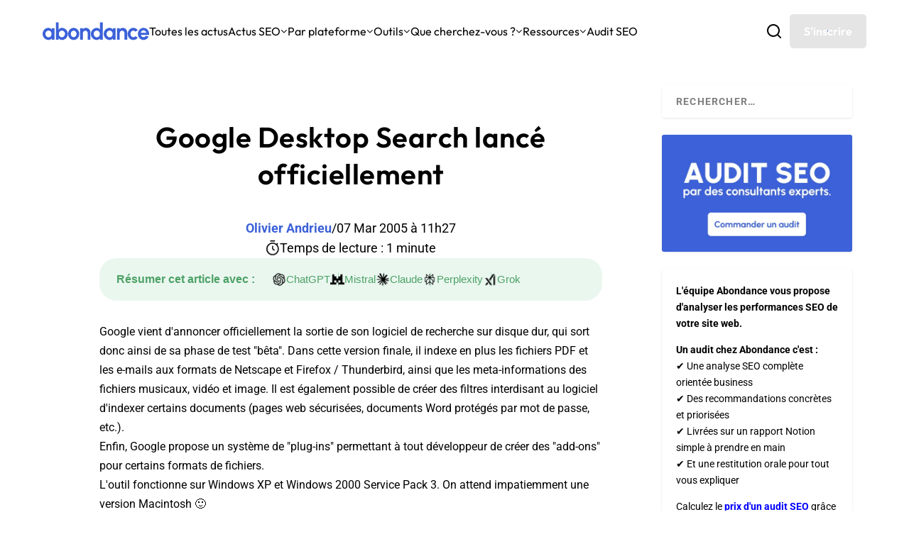

--- FILE ---
content_type: text/html; charset=utf-8
request_url: https://www.google.com/recaptcha/api2/anchor?ar=1&k=6Lew8McoAAAAAFsmlqwdUaHiTSVF_7IW8Z1rZogz&co=aHR0cHM6Ly93d3cuYWJvbmRhbmNlLmNvbTo0NDM.&hl=en&v=7gg7H51Q-naNfhmCP3_R47ho&size=invisible&anchor-ms=20000&execute-ms=30000&cb=wy3ow1tqptnl
body_size: 49387
content:
<!DOCTYPE HTML><html dir="ltr" lang="en"><head><meta http-equiv="Content-Type" content="text/html; charset=UTF-8">
<meta http-equiv="X-UA-Compatible" content="IE=edge">
<title>reCAPTCHA</title>
<style type="text/css">
/* cyrillic-ext */
@font-face {
  font-family: 'Roboto';
  font-style: normal;
  font-weight: 400;
  font-stretch: 100%;
  src: url(//fonts.gstatic.com/s/roboto/v48/KFO7CnqEu92Fr1ME7kSn66aGLdTylUAMa3GUBHMdazTgWw.woff2) format('woff2');
  unicode-range: U+0460-052F, U+1C80-1C8A, U+20B4, U+2DE0-2DFF, U+A640-A69F, U+FE2E-FE2F;
}
/* cyrillic */
@font-face {
  font-family: 'Roboto';
  font-style: normal;
  font-weight: 400;
  font-stretch: 100%;
  src: url(//fonts.gstatic.com/s/roboto/v48/KFO7CnqEu92Fr1ME7kSn66aGLdTylUAMa3iUBHMdazTgWw.woff2) format('woff2');
  unicode-range: U+0301, U+0400-045F, U+0490-0491, U+04B0-04B1, U+2116;
}
/* greek-ext */
@font-face {
  font-family: 'Roboto';
  font-style: normal;
  font-weight: 400;
  font-stretch: 100%;
  src: url(//fonts.gstatic.com/s/roboto/v48/KFO7CnqEu92Fr1ME7kSn66aGLdTylUAMa3CUBHMdazTgWw.woff2) format('woff2');
  unicode-range: U+1F00-1FFF;
}
/* greek */
@font-face {
  font-family: 'Roboto';
  font-style: normal;
  font-weight: 400;
  font-stretch: 100%;
  src: url(//fonts.gstatic.com/s/roboto/v48/KFO7CnqEu92Fr1ME7kSn66aGLdTylUAMa3-UBHMdazTgWw.woff2) format('woff2');
  unicode-range: U+0370-0377, U+037A-037F, U+0384-038A, U+038C, U+038E-03A1, U+03A3-03FF;
}
/* math */
@font-face {
  font-family: 'Roboto';
  font-style: normal;
  font-weight: 400;
  font-stretch: 100%;
  src: url(//fonts.gstatic.com/s/roboto/v48/KFO7CnqEu92Fr1ME7kSn66aGLdTylUAMawCUBHMdazTgWw.woff2) format('woff2');
  unicode-range: U+0302-0303, U+0305, U+0307-0308, U+0310, U+0312, U+0315, U+031A, U+0326-0327, U+032C, U+032F-0330, U+0332-0333, U+0338, U+033A, U+0346, U+034D, U+0391-03A1, U+03A3-03A9, U+03B1-03C9, U+03D1, U+03D5-03D6, U+03F0-03F1, U+03F4-03F5, U+2016-2017, U+2034-2038, U+203C, U+2040, U+2043, U+2047, U+2050, U+2057, U+205F, U+2070-2071, U+2074-208E, U+2090-209C, U+20D0-20DC, U+20E1, U+20E5-20EF, U+2100-2112, U+2114-2115, U+2117-2121, U+2123-214F, U+2190, U+2192, U+2194-21AE, U+21B0-21E5, U+21F1-21F2, U+21F4-2211, U+2213-2214, U+2216-22FF, U+2308-230B, U+2310, U+2319, U+231C-2321, U+2336-237A, U+237C, U+2395, U+239B-23B7, U+23D0, U+23DC-23E1, U+2474-2475, U+25AF, U+25B3, U+25B7, U+25BD, U+25C1, U+25CA, U+25CC, U+25FB, U+266D-266F, U+27C0-27FF, U+2900-2AFF, U+2B0E-2B11, U+2B30-2B4C, U+2BFE, U+3030, U+FF5B, U+FF5D, U+1D400-1D7FF, U+1EE00-1EEFF;
}
/* symbols */
@font-face {
  font-family: 'Roboto';
  font-style: normal;
  font-weight: 400;
  font-stretch: 100%;
  src: url(//fonts.gstatic.com/s/roboto/v48/KFO7CnqEu92Fr1ME7kSn66aGLdTylUAMaxKUBHMdazTgWw.woff2) format('woff2');
  unicode-range: U+0001-000C, U+000E-001F, U+007F-009F, U+20DD-20E0, U+20E2-20E4, U+2150-218F, U+2190, U+2192, U+2194-2199, U+21AF, U+21E6-21F0, U+21F3, U+2218-2219, U+2299, U+22C4-22C6, U+2300-243F, U+2440-244A, U+2460-24FF, U+25A0-27BF, U+2800-28FF, U+2921-2922, U+2981, U+29BF, U+29EB, U+2B00-2BFF, U+4DC0-4DFF, U+FFF9-FFFB, U+10140-1018E, U+10190-1019C, U+101A0, U+101D0-101FD, U+102E0-102FB, U+10E60-10E7E, U+1D2C0-1D2D3, U+1D2E0-1D37F, U+1F000-1F0FF, U+1F100-1F1AD, U+1F1E6-1F1FF, U+1F30D-1F30F, U+1F315, U+1F31C, U+1F31E, U+1F320-1F32C, U+1F336, U+1F378, U+1F37D, U+1F382, U+1F393-1F39F, U+1F3A7-1F3A8, U+1F3AC-1F3AF, U+1F3C2, U+1F3C4-1F3C6, U+1F3CA-1F3CE, U+1F3D4-1F3E0, U+1F3ED, U+1F3F1-1F3F3, U+1F3F5-1F3F7, U+1F408, U+1F415, U+1F41F, U+1F426, U+1F43F, U+1F441-1F442, U+1F444, U+1F446-1F449, U+1F44C-1F44E, U+1F453, U+1F46A, U+1F47D, U+1F4A3, U+1F4B0, U+1F4B3, U+1F4B9, U+1F4BB, U+1F4BF, U+1F4C8-1F4CB, U+1F4D6, U+1F4DA, U+1F4DF, U+1F4E3-1F4E6, U+1F4EA-1F4ED, U+1F4F7, U+1F4F9-1F4FB, U+1F4FD-1F4FE, U+1F503, U+1F507-1F50B, U+1F50D, U+1F512-1F513, U+1F53E-1F54A, U+1F54F-1F5FA, U+1F610, U+1F650-1F67F, U+1F687, U+1F68D, U+1F691, U+1F694, U+1F698, U+1F6AD, U+1F6B2, U+1F6B9-1F6BA, U+1F6BC, U+1F6C6-1F6CF, U+1F6D3-1F6D7, U+1F6E0-1F6EA, U+1F6F0-1F6F3, U+1F6F7-1F6FC, U+1F700-1F7FF, U+1F800-1F80B, U+1F810-1F847, U+1F850-1F859, U+1F860-1F887, U+1F890-1F8AD, U+1F8B0-1F8BB, U+1F8C0-1F8C1, U+1F900-1F90B, U+1F93B, U+1F946, U+1F984, U+1F996, U+1F9E9, U+1FA00-1FA6F, U+1FA70-1FA7C, U+1FA80-1FA89, U+1FA8F-1FAC6, U+1FACE-1FADC, U+1FADF-1FAE9, U+1FAF0-1FAF8, U+1FB00-1FBFF;
}
/* vietnamese */
@font-face {
  font-family: 'Roboto';
  font-style: normal;
  font-weight: 400;
  font-stretch: 100%;
  src: url(//fonts.gstatic.com/s/roboto/v48/KFO7CnqEu92Fr1ME7kSn66aGLdTylUAMa3OUBHMdazTgWw.woff2) format('woff2');
  unicode-range: U+0102-0103, U+0110-0111, U+0128-0129, U+0168-0169, U+01A0-01A1, U+01AF-01B0, U+0300-0301, U+0303-0304, U+0308-0309, U+0323, U+0329, U+1EA0-1EF9, U+20AB;
}
/* latin-ext */
@font-face {
  font-family: 'Roboto';
  font-style: normal;
  font-weight: 400;
  font-stretch: 100%;
  src: url(//fonts.gstatic.com/s/roboto/v48/KFO7CnqEu92Fr1ME7kSn66aGLdTylUAMa3KUBHMdazTgWw.woff2) format('woff2');
  unicode-range: U+0100-02BA, U+02BD-02C5, U+02C7-02CC, U+02CE-02D7, U+02DD-02FF, U+0304, U+0308, U+0329, U+1D00-1DBF, U+1E00-1E9F, U+1EF2-1EFF, U+2020, U+20A0-20AB, U+20AD-20C0, U+2113, U+2C60-2C7F, U+A720-A7FF;
}
/* latin */
@font-face {
  font-family: 'Roboto';
  font-style: normal;
  font-weight: 400;
  font-stretch: 100%;
  src: url(//fonts.gstatic.com/s/roboto/v48/KFO7CnqEu92Fr1ME7kSn66aGLdTylUAMa3yUBHMdazQ.woff2) format('woff2');
  unicode-range: U+0000-00FF, U+0131, U+0152-0153, U+02BB-02BC, U+02C6, U+02DA, U+02DC, U+0304, U+0308, U+0329, U+2000-206F, U+20AC, U+2122, U+2191, U+2193, U+2212, U+2215, U+FEFF, U+FFFD;
}
/* cyrillic-ext */
@font-face {
  font-family: 'Roboto';
  font-style: normal;
  font-weight: 500;
  font-stretch: 100%;
  src: url(//fonts.gstatic.com/s/roboto/v48/KFO7CnqEu92Fr1ME7kSn66aGLdTylUAMa3GUBHMdazTgWw.woff2) format('woff2');
  unicode-range: U+0460-052F, U+1C80-1C8A, U+20B4, U+2DE0-2DFF, U+A640-A69F, U+FE2E-FE2F;
}
/* cyrillic */
@font-face {
  font-family: 'Roboto';
  font-style: normal;
  font-weight: 500;
  font-stretch: 100%;
  src: url(//fonts.gstatic.com/s/roboto/v48/KFO7CnqEu92Fr1ME7kSn66aGLdTylUAMa3iUBHMdazTgWw.woff2) format('woff2');
  unicode-range: U+0301, U+0400-045F, U+0490-0491, U+04B0-04B1, U+2116;
}
/* greek-ext */
@font-face {
  font-family: 'Roboto';
  font-style: normal;
  font-weight: 500;
  font-stretch: 100%;
  src: url(//fonts.gstatic.com/s/roboto/v48/KFO7CnqEu92Fr1ME7kSn66aGLdTylUAMa3CUBHMdazTgWw.woff2) format('woff2');
  unicode-range: U+1F00-1FFF;
}
/* greek */
@font-face {
  font-family: 'Roboto';
  font-style: normal;
  font-weight: 500;
  font-stretch: 100%;
  src: url(//fonts.gstatic.com/s/roboto/v48/KFO7CnqEu92Fr1ME7kSn66aGLdTylUAMa3-UBHMdazTgWw.woff2) format('woff2');
  unicode-range: U+0370-0377, U+037A-037F, U+0384-038A, U+038C, U+038E-03A1, U+03A3-03FF;
}
/* math */
@font-face {
  font-family: 'Roboto';
  font-style: normal;
  font-weight: 500;
  font-stretch: 100%;
  src: url(//fonts.gstatic.com/s/roboto/v48/KFO7CnqEu92Fr1ME7kSn66aGLdTylUAMawCUBHMdazTgWw.woff2) format('woff2');
  unicode-range: U+0302-0303, U+0305, U+0307-0308, U+0310, U+0312, U+0315, U+031A, U+0326-0327, U+032C, U+032F-0330, U+0332-0333, U+0338, U+033A, U+0346, U+034D, U+0391-03A1, U+03A3-03A9, U+03B1-03C9, U+03D1, U+03D5-03D6, U+03F0-03F1, U+03F4-03F5, U+2016-2017, U+2034-2038, U+203C, U+2040, U+2043, U+2047, U+2050, U+2057, U+205F, U+2070-2071, U+2074-208E, U+2090-209C, U+20D0-20DC, U+20E1, U+20E5-20EF, U+2100-2112, U+2114-2115, U+2117-2121, U+2123-214F, U+2190, U+2192, U+2194-21AE, U+21B0-21E5, U+21F1-21F2, U+21F4-2211, U+2213-2214, U+2216-22FF, U+2308-230B, U+2310, U+2319, U+231C-2321, U+2336-237A, U+237C, U+2395, U+239B-23B7, U+23D0, U+23DC-23E1, U+2474-2475, U+25AF, U+25B3, U+25B7, U+25BD, U+25C1, U+25CA, U+25CC, U+25FB, U+266D-266F, U+27C0-27FF, U+2900-2AFF, U+2B0E-2B11, U+2B30-2B4C, U+2BFE, U+3030, U+FF5B, U+FF5D, U+1D400-1D7FF, U+1EE00-1EEFF;
}
/* symbols */
@font-face {
  font-family: 'Roboto';
  font-style: normal;
  font-weight: 500;
  font-stretch: 100%;
  src: url(//fonts.gstatic.com/s/roboto/v48/KFO7CnqEu92Fr1ME7kSn66aGLdTylUAMaxKUBHMdazTgWw.woff2) format('woff2');
  unicode-range: U+0001-000C, U+000E-001F, U+007F-009F, U+20DD-20E0, U+20E2-20E4, U+2150-218F, U+2190, U+2192, U+2194-2199, U+21AF, U+21E6-21F0, U+21F3, U+2218-2219, U+2299, U+22C4-22C6, U+2300-243F, U+2440-244A, U+2460-24FF, U+25A0-27BF, U+2800-28FF, U+2921-2922, U+2981, U+29BF, U+29EB, U+2B00-2BFF, U+4DC0-4DFF, U+FFF9-FFFB, U+10140-1018E, U+10190-1019C, U+101A0, U+101D0-101FD, U+102E0-102FB, U+10E60-10E7E, U+1D2C0-1D2D3, U+1D2E0-1D37F, U+1F000-1F0FF, U+1F100-1F1AD, U+1F1E6-1F1FF, U+1F30D-1F30F, U+1F315, U+1F31C, U+1F31E, U+1F320-1F32C, U+1F336, U+1F378, U+1F37D, U+1F382, U+1F393-1F39F, U+1F3A7-1F3A8, U+1F3AC-1F3AF, U+1F3C2, U+1F3C4-1F3C6, U+1F3CA-1F3CE, U+1F3D4-1F3E0, U+1F3ED, U+1F3F1-1F3F3, U+1F3F5-1F3F7, U+1F408, U+1F415, U+1F41F, U+1F426, U+1F43F, U+1F441-1F442, U+1F444, U+1F446-1F449, U+1F44C-1F44E, U+1F453, U+1F46A, U+1F47D, U+1F4A3, U+1F4B0, U+1F4B3, U+1F4B9, U+1F4BB, U+1F4BF, U+1F4C8-1F4CB, U+1F4D6, U+1F4DA, U+1F4DF, U+1F4E3-1F4E6, U+1F4EA-1F4ED, U+1F4F7, U+1F4F9-1F4FB, U+1F4FD-1F4FE, U+1F503, U+1F507-1F50B, U+1F50D, U+1F512-1F513, U+1F53E-1F54A, U+1F54F-1F5FA, U+1F610, U+1F650-1F67F, U+1F687, U+1F68D, U+1F691, U+1F694, U+1F698, U+1F6AD, U+1F6B2, U+1F6B9-1F6BA, U+1F6BC, U+1F6C6-1F6CF, U+1F6D3-1F6D7, U+1F6E0-1F6EA, U+1F6F0-1F6F3, U+1F6F7-1F6FC, U+1F700-1F7FF, U+1F800-1F80B, U+1F810-1F847, U+1F850-1F859, U+1F860-1F887, U+1F890-1F8AD, U+1F8B0-1F8BB, U+1F8C0-1F8C1, U+1F900-1F90B, U+1F93B, U+1F946, U+1F984, U+1F996, U+1F9E9, U+1FA00-1FA6F, U+1FA70-1FA7C, U+1FA80-1FA89, U+1FA8F-1FAC6, U+1FACE-1FADC, U+1FADF-1FAE9, U+1FAF0-1FAF8, U+1FB00-1FBFF;
}
/* vietnamese */
@font-face {
  font-family: 'Roboto';
  font-style: normal;
  font-weight: 500;
  font-stretch: 100%;
  src: url(//fonts.gstatic.com/s/roboto/v48/KFO7CnqEu92Fr1ME7kSn66aGLdTylUAMa3OUBHMdazTgWw.woff2) format('woff2');
  unicode-range: U+0102-0103, U+0110-0111, U+0128-0129, U+0168-0169, U+01A0-01A1, U+01AF-01B0, U+0300-0301, U+0303-0304, U+0308-0309, U+0323, U+0329, U+1EA0-1EF9, U+20AB;
}
/* latin-ext */
@font-face {
  font-family: 'Roboto';
  font-style: normal;
  font-weight: 500;
  font-stretch: 100%;
  src: url(//fonts.gstatic.com/s/roboto/v48/KFO7CnqEu92Fr1ME7kSn66aGLdTylUAMa3KUBHMdazTgWw.woff2) format('woff2');
  unicode-range: U+0100-02BA, U+02BD-02C5, U+02C7-02CC, U+02CE-02D7, U+02DD-02FF, U+0304, U+0308, U+0329, U+1D00-1DBF, U+1E00-1E9F, U+1EF2-1EFF, U+2020, U+20A0-20AB, U+20AD-20C0, U+2113, U+2C60-2C7F, U+A720-A7FF;
}
/* latin */
@font-face {
  font-family: 'Roboto';
  font-style: normal;
  font-weight: 500;
  font-stretch: 100%;
  src: url(//fonts.gstatic.com/s/roboto/v48/KFO7CnqEu92Fr1ME7kSn66aGLdTylUAMa3yUBHMdazQ.woff2) format('woff2');
  unicode-range: U+0000-00FF, U+0131, U+0152-0153, U+02BB-02BC, U+02C6, U+02DA, U+02DC, U+0304, U+0308, U+0329, U+2000-206F, U+20AC, U+2122, U+2191, U+2193, U+2212, U+2215, U+FEFF, U+FFFD;
}
/* cyrillic-ext */
@font-face {
  font-family: 'Roboto';
  font-style: normal;
  font-weight: 900;
  font-stretch: 100%;
  src: url(//fonts.gstatic.com/s/roboto/v48/KFO7CnqEu92Fr1ME7kSn66aGLdTylUAMa3GUBHMdazTgWw.woff2) format('woff2');
  unicode-range: U+0460-052F, U+1C80-1C8A, U+20B4, U+2DE0-2DFF, U+A640-A69F, U+FE2E-FE2F;
}
/* cyrillic */
@font-face {
  font-family: 'Roboto';
  font-style: normal;
  font-weight: 900;
  font-stretch: 100%;
  src: url(//fonts.gstatic.com/s/roboto/v48/KFO7CnqEu92Fr1ME7kSn66aGLdTylUAMa3iUBHMdazTgWw.woff2) format('woff2');
  unicode-range: U+0301, U+0400-045F, U+0490-0491, U+04B0-04B1, U+2116;
}
/* greek-ext */
@font-face {
  font-family: 'Roboto';
  font-style: normal;
  font-weight: 900;
  font-stretch: 100%;
  src: url(//fonts.gstatic.com/s/roboto/v48/KFO7CnqEu92Fr1ME7kSn66aGLdTylUAMa3CUBHMdazTgWw.woff2) format('woff2');
  unicode-range: U+1F00-1FFF;
}
/* greek */
@font-face {
  font-family: 'Roboto';
  font-style: normal;
  font-weight: 900;
  font-stretch: 100%;
  src: url(//fonts.gstatic.com/s/roboto/v48/KFO7CnqEu92Fr1ME7kSn66aGLdTylUAMa3-UBHMdazTgWw.woff2) format('woff2');
  unicode-range: U+0370-0377, U+037A-037F, U+0384-038A, U+038C, U+038E-03A1, U+03A3-03FF;
}
/* math */
@font-face {
  font-family: 'Roboto';
  font-style: normal;
  font-weight: 900;
  font-stretch: 100%;
  src: url(//fonts.gstatic.com/s/roboto/v48/KFO7CnqEu92Fr1ME7kSn66aGLdTylUAMawCUBHMdazTgWw.woff2) format('woff2');
  unicode-range: U+0302-0303, U+0305, U+0307-0308, U+0310, U+0312, U+0315, U+031A, U+0326-0327, U+032C, U+032F-0330, U+0332-0333, U+0338, U+033A, U+0346, U+034D, U+0391-03A1, U+03A3-03A9, U+03B1-03C9, U+03D1, U+03D5-03D6, U+03F0-03F1, U+03F4-03F5, U+2016-2017, U+2034-2038, U+203C, U+2040, U+2043, U+2047, U+2050, U+2057, U+205F, U+2070-2071, U+2074-208E, U+2090-209C, U+20D0-20DC, U+20E1, U+20E5-20EF, U+2100-2112, U+2114-2115, U+2117-2121, U+2123-214F, U+2190, U+2192, U+2194-21AE, U+21B0-21E5, U+21F1-21F2, U+21F4-2211, U+2213-2214, U+2216-22FF, U+2308-230B, U+2310, U+2319, U+231C-2321, U+2336-237A, U+237C, U+2395, U+239B-23B7, U+23D0, U+23DC-23E1, U+2474-2475, U+25AF, U+25B3, U+25B7, U+25BD, U+25C1, U+25CA, U+25CC, U+25FB, U+266D-266F, U+27C0-27FF, U+2900-2AFF, U+2B0E-2B11, U+2B30-2B4C, U+2BFE, U+3030, U+FF5B, U+FF5D, U+1D400-1D7FF, U+1EE00-1EEFF;
}
/* symbols */
@font-face {
  font-family: 'Roboto';
  font-style: normal;
  font-weight: 900;
  font-stretch: 100%;
  src: url(//fonts.gstatic.com/s/roboto/v48/KFO7CnqEu92Fr1ME7kSn66aGLdTylUAMaxKUBHMdazTgWw.woff2) format('woff2');
  unicode-range: U+0001-000C, U+000E-001F, U+007F-009F, U+20DD-20E0, U+20E2-20E4, U+2150-218F, U+2190, U+2192, U+2194-2199, U+21AF, U+21E6-21F0, U+21F3, U+2218-2219, U+2299, U+22C4-22C6, U+2300-243F, U+2440-244A, U+2460-24FF, U+25A0-27BF, U+2800-28FF, U+2921-2922, U+2981, U+29BF, U+29EB, U+2B00-2BFF, U+4DC0-4DFF, U+FFF9-FFFB, U+10140-1018E, U+10190-1019C, U+101A0, U+101D0-101FD, U+102E0-102FB, U+10E60-10E7E, U+1D2C0-1D2D3, U+1D2E0-1D37F, U+1F000-1F0FF, U+1F100-1F1AD, U+1F1E6-1F1FF, U+1F30D-1F30F, U+1F315, U+1F31C, U+1F31E, U+1F320-1F32C, U+1F336, U+1F378, U+1F37D, U+1F382, U+1F393-1F39F, U+1F3A7-1F3A8, U+1F3AC-1F3AF, U+1F3C2, U+1F3C4-1F3C6, U+1F3CA-1F3CE, U+1F3D4-1F3E0, U+1F3ED, U+1F3F1-1F3F3, U+1F3F5-1F3F7, U+1F408, U+1F415, U+1F41F, U+1F426, U+1F43F, U+1F441-1F442, U+1F444, U+1F446-1F449, U+1F44C-1F44E, U+1F453, U+1F46A, U+1F47D, U+1F4A3, U+1F4B0, U+1F4B3, U+1F4B9, U+1F4BB, U+1F4BF, U+1F4C8-1F4CB, U+1F4D6, U+1F4DA, U+1F4DF, U+1F4E3-1F4E6, U+1F4EA-1F4ED, U+1F4F7, U+1F4F9-1F4FB, U+1F4FD-1F4FE, U+1F503, U+1F507-1F50B, U+1F50D, U+1F512-1F513, U+1F53E-1F54A, U+1F54F-1F5FA, U+1F610, U+1F650-1F67F, U+1F687, U+1F68D, U+1F691, U+1F694, U+1F698, U+1F6AD, U+1F6B2, U+1F6B9-1F6BA, U+1F6BC, U+1F6C6-1F6CF, U+1F6D3-1F6D7, U+1F6E0-1F6EA, U+1F6F0-1F6F3, U+1F6F7-1F6FC, U+1F700-1F7FF, U+1F800-1F80B, U+1F810-1F847, U+1F850-1F859, U+1F860-1F887, U+1F890-1F8AD, U+1F8B0-1F8BB, U+1F8C0-1F8C1, U+1F900-1F90B, U+1F93B, U+1F946, U+1F984, U+1F996, U+1F9E9, U+1FA00-1FA6F, U+1FA70-1FA7C, U+1FA80-1FA89, U+1FA8F-1FAC6, U+1FACE-1FADC, U+1FADF-1FAE9, U+1FAF0-1FAF8, U+1FB00-1FBFF;
}
/* vietnamese */
@font-face {
  font-family: 'Roboto';
  font-style: normal;
  font-weight: 900;
  font-stretch: 100%;
  src: url(//fonts.gstatic.com/s/roboto/v48/KFO7CnqEu92Fr1ME7kSn66aGLdTylUAMa3OUBHMdazTgWw.woff2) format('woff2');
  unicode-range: U+0102-0103, U+0110-0111, U+0128-0129, U+0168-0169, U+01A0-01A1, U+01AF-01B0, U+0300-0301, U+0303-0304, U+0308-0309, U+0323, U+0329, U+1EA0-1EF9, U+20AB;
}
/* latin-ext */
@font-face {
  font-family: 'Roboto';
  font-style: normal;
  font-weight: 900;
  font-stretch: 100%;
  src: url(//fonts.gstatic.com/s/roboto/v48/KFO7CnqEu92Fr1ME7kSn66aGLdTylUAMa3KUBHMdazTgWw.woff2) format('woff2');
  unicode-range: U+0100-02BA, U+02BD-02C5, U+02C7-02CC, U+02CE-02D7, U+02DD-02FF, U+0304, U+0308, U+0329, U+1D00-1DBF, U+1E00-1E9F, U+1EF2-1EFF, U+2020, U+20A0-20AB, U+20AD-20C0, U+2113, U+2C60-2C7F, U+A720-A7FF;
}
/* latin */
@font-face {
  font-family: 'Roboto';
  font-style: normal;
  font-weight: 900;
  font-stretch: 100%;
  src: url(//fonts.gstatic.com/s/roboto/v48/KFO7CnqEu92Fr1ME7kSn66aGLdTylUAMa3yUBHMdazQ.woff2) format('woff2');
  unicode-range: U+0000-00FF, U+0131, U+0152-0153, U+02BB-02BC, U+02C6, U+02DA, U+02DC, U+0304, U+0308, U+0329, U+2000-206F, U+20AC, U+2122, U+2191, U+2193, U+2212, U+2215, U+FEFF, U+FFFD;
}

</style>
<link rel="stylesheet" type="text/css" href="https://www.gstatic.com/recaptcha/releases/7gg7H51Q-naNfhmCP3_R47ho/styles__ltr.css">
<script nonce="CJsSubvnKsDChKyp2rB0lQ" type="text/javascript">window['__recaptcha_api'] = 'https://www.google.com/recaptcha/api2/';</script>
<script type="text/javascript" src="https://www.gstatic.com/recaptcha/releases/7gg7H51Q-naNfhmCP3_R47ho/recaptcha__en.js" nonce="CJsSubvnKsDChKyp2rB0lQ">
      
    </script></head>
<body><div id="rc-anchor-alert" class="rc-anchor-alert"></div>
<input type="hidden" id="recaptcha-token" value="[base64]">
<script type="text/javascript" nonce="CJsSubvnKsDChKyp2rB0lQ">
      recaptcha.anchor.Main.init("[\x22ainput\x22,[\x22bgdata\x22,\x22\x22,\[base64]/[base64]/[base64]/KE4oMTI0LHYsdi5HKSxMWihsLHYpKTpOKDEyNCx2LGwpLFYpLHYpLFQpKSxGKDE3MSx2KX0scjc9ZnVuY3Rpb24obCl7cmV0dXJuIGx9LEM9ZnVuY3Rpb24obCxWLHYpe04odixsLFYpLFZbYWtdPTI3OTZ9LG49ZnVuY3Rpb24obCxWKXtWLlg9KChWLlg/[base64]/[base64]/[base64]/[base64]/[base64]/[base64]/[base64]/[base64]/[base64]/[base64]/[base64]\\u003d\x22,\[base64]\x22,\x22YsOUwogzQHzCnsOrworCr3/DpsOJw6bCkcKCbXRMazbCtSTClsKwHTjDhjLDmRbDuMOHw45Cwoh5w43CjMK6wqnCqsK9ckXDnMKQw51nEhw5wrk2JMO1BsKLOMKIwqtqwq/Dl8OJw7xNW8Kswo3DqS0RwpXDk8OcfsKkwrQ7esOvd8KcJMOOccOfw6bDjE7DpsKBDsKHVxDCpB/DlmsBwpl2w4jDsGzCqEPCscKPXcOMfwvDq8OeDcKKXMOiDxzCkMOXwpLDoldeOcOhHsKpw6rDgDPDrsOFwo3CgMK9RsK/w4TCiMO8w7HDvDIiAMKlVsOcHggYaMO8TCjDgyLDhcK0RsKJSsK+worCkMKvHCrCisKxwr/ClSFKw4DCiVA/f8OOXy5NwoPDrgXDn8KGw6XCqsOEw5I4JsOmwofCvcKmNcOMwr82wojDrMKKwo7Cu8K5DhUewr5wfFDDmkDCvkjCnCDDunvDtcOATgILw6bCokzDskIlWA3Cj8OoLMOzwr/CvsKGBMOJw73DmcOxw4hDSE0mREIYVQ8Tw7PDjcOUwpPDonQiVzQHwoDCpTR0XcOaV1psS8OqOV0TRjDCicOBwpYRPUXDuHbDlV/CuMOOVcOIw4kLdMOjw4LDpm/CshvCpS3DmMKoEksxwqd5wo7CgUrDizU7w4tRJAoZZcKaDcOqw4jCt8OcV0XDnsKNV8ODwpQwccKXw7Qhw7nDjRcIf8K5dipQV8O8woJfw43Cjh/[base64]/VWHCgcKswqXCqwDCiAQ/[base64]/DtzkYwp4Uw5YYZcOhwrYXchBxwoXDojLDo8OzX8KuEE7Di8K/[base64]/[base64]/[base64]/[base64]/DrExFwrA1w6IOw4lmwrErw5/[base64]/[base64]/[base64]/DjMKVWcOXw65+w6bDjhfCqg8dw7guw7HCqzPDsilKD8K4BnHDkcKWAgrDvyYzIMKDw43DhcKRdcKTEFdKw4tVGcKEw47CrcKuw73CoMK0UwQewonCgy8vPcKQw4zDhDY/[base64]/DkQHCosKGasKIwr3Dv8OBw4A5Cjdbw4lJDsOuwq/Cnk/DpMK5w4tKw6bCmcK4w7DDui9EwqPClQBPDsO/DypEwrrDscObw6PDsyd9I8K/B8O9w40CW8OlFykZw5B+OsOZw4pbwoEsw4/Chx1jw5HDtMO7w5bCl8O8dXF1KsKyNjXDnzDDuCVkw6fCn8K1wrjCuRvDgsKmejDDusK6w7jCkcO0VlbCgV/CtA4AwrXClcOiEMOSQsOYw4lPwq/[base64]/[base64]/CrsKSF2HClcO+wrp4WgIGw48nE1BkdsOjw7x4woTCqsKfw5Z3UyTCoFwdwqh0woUVw4VYwr1Kw4/CgMKow4AUe8KnPRvDqMKvwo1FwoHDuFLDjMK8w7oqJVlMw4vDucKyw5xFAR1zw63Ck1vCosOqasKow4/CgX9PwqVOw7oTwqXCgcKgw5UGb3bDpCvDoCfCvcK/VcK6wqtOw6fDqcO7PR3Cs0HCjWvDg1jCt8K/[base64]/DkcKdwofDu8Opw43CoTrCulgiw7DCsxxIE8K6w4kiw5XDvgPCoMOzBsK9wonDp8OQGsKDwrB0LyLDj8OxES17YkthShdpDHXCj8OHYVpawr9Zwo0jBjVdwr7DrcOBTGp2VcKMA1wZejA7bsOjZMO2McKIA8KewpYFw5YRwrYQwqEew7FCfk1pFWNIwo4UeT/DscK2w6xuwqPCnGjDkxvDtMODw5PCrh3CvsONbMKUw5EDwpnCkCAbDDNiC8KSCl0aKsOLW8KzYyrDmE/Dq8KKZwhywr5Lwq1AwrjDhMOTaXoVXsKww4DCsw/[base64]/wpPDtcK+e8K6RBrCtXTDvyXDmVl4AMKGVFfCkMKVwp5GwqQ0VsKDwqDCnT/Dn8OhCmHDrH4wCMOkdcOBCD/CiSXCqCPCmns1VMKvwpLDlS1QKmp5RD5DAWNOw6ggMRzDkw/DrMK/w4nCsloyVWbDmB8nAHXCrMOkw6YFWcKBUVhOwrxOL0Bbw4LCkMOlwrLCp0cow5NvQBsrwoN0w6/[base64]/bsK8FcOlwpwSacOhTmo6YsKbw6TCv8OhwpXCpcKDw4HCqsOFH2BmIhLCuMOxJDMUZDcrBRJdw47Ds8OVHxbCl8O4MGvCqmhLwpJAw67CqsK4w4lTCcO4wo0iXAXDiMKJw4hdAUXDgHhWw7/CksOyw4nDoxfDlnfDo8KiwpU8w4QGYVwRwrHCpxXCgMKUwqJAw6PDqcOqSsOKwrBIwq5pwpfDsH3DscO9KWbDrsOXw5XDicOgdMKEw4BYwpQuYVA9GRlbBnrDrVwmwo8Gw4rDt8K8w5/DgcOOAcOJwrosRMKhbMK4w63CuERLIDzChUnDkE/Dk8KDworDmcO1wokgw61Sc0fDq1XCpQjDghfDncOpw6NfKsKIwox7PsKnDMOIFcO3w5PCnsOhw49Nwopiw4XDmRVgw4Q9wrzDpihyXsODf8OTw5/DlsOKfj4Awq7DijZrfh9vGzTDvcKXXMKlfgwvWsKtcsKBwqrDl8O5w4LDncKtQFjCgsOGccOtw7/DgsOKJl/CsWg2w5TDlMKrZzDCk8OEwp3DmW/Cu8K7d8KyecO4csKGw6PCksO/OMOgw5J8w7ZgFcOqw4JtwrQWfXBFwqFZw6nDusOOwqtfwoLCo8KLwotfw4PDgVXCkcOOwo7Dg0IPfcKww47Cllhow4cgVMKzwqZRJMK2LXZSw54XOcOSKjBaw5hMw5lzw7BUbT9ETBjDuMOgZQPCj05yw6bDkcKww7TDvk7CojjCp8Okw5sew4jCnzZuI8K8w5R/w67DiCLDrkfClcKwwq7CpkjCp8O7wofCvlzDmcK/wq/[base64]/DmxjDvibCmVkxwqTDhDUuwpHDki7DmcO+wqc9XQBgQcKEAR7DmsKDwog2VzHCpWomw53DicKieMOKOzfDnwATw6NEwrEgNcOAOsOUw6bCisO2wqRjWw59aHjDojbDowPDhcOCw5wrbMKlwobDrVkaIV3DkEzDhsKWw5PDkx4/w5PCuMO0P8KPLmQqw4TDkHhRwoJVE8OYwojCsi7CocKUwrkcBcOcw7DDhR/[base64]/CmgrDhzpRwrXDjnbCryAWXUfDj39cwpbDvMO2w73DtDIxw4/DtcOMw73CvyMWZcOzwqtQwp13P8OefifCqcOtOcOnC1zCosKEwpkIw5A5IsKfwqXCuh02w4PDksOKIAbCuhs6w49Xw6jDvMKHw6kFwoHDlHgBw4M2w6EiblrCpMOIJ8OKIMOQG8KLJMK2CidcNgBQZ27CvsOuw7LCnXwEwoB4wqPDgMOzSsK1wqLCqyY/[base64]/[base64]/T8ONw7fCv3sKw5vCicKBdyrDoXNRw6M2AcKQfcO4BAovKMOlw5/CucO8CBtvOhxiwrrDpSTDqGDDrcK0Nhd4PcORBsOuwpIYDsO2w73DpRrCkgvDlW3CqUwDwpNERwB0w4TCk8OuNxjDscKzw5jClVEuwowmw6HDlFHCmsKAE8OCwqPDnMKcw63ClnrDgMOww6VvBFvDqMKPwpvCiCFRw41qODDDnAFCTMOAw4bDhgF0w5xYH1/DgcKPe09+TV5bw4jCpsO2BljDuwggwrUGw5fDjsOwGMKkBsKiw41sw6VAG8KxwpbCmcKETVHChE/Dp0INwpbCmmNPNcKFFSpQGxFswoHCvcO2PExjBwnCpsK3w5N2w7rCnMK+ZMO1AsO3w4HCrlwdaAPDrDwnwpYww5zCj8OQcxxEwpjCs2FUw6DCoMOAEMKxXMKBfCYow6rDgRbCqkHDuF1qWcOww4ByZAk/wphIRgLDuAsYXsKTwqnClzEyw5fCuBvChsOcwp7DqhzDkcKJZ8Kgw5vCvSPDjMO3wo7CvHvCuWV8wpI7w4kuIgjDoMOVw6LCp8OmVMOHQyTCksO7OiEww7hdZQvDvlzChm0WT8O8dVjCsQHDucOaw47CgcKRTjU2w63CoMKKwro7w5g2w5/[base64]/[base64]/F8OJUxNLwqxsDMKmw7zCkcKrwpc/woTDiWNuwr5MwrlzdggoZMOqFm3DiADCvsO1w7whw55Vw5NzYFZSAsKfAlrCtsO5RMO5OGYJQi7Ds1p8wqTDqX9WBcKVw7JOwpJvw40VwqNZRWxCHsObYMK+w55lwqthw5LDicKBCcKfwqd8KgooccKZwoVTDRckQEUkwo7DqcO2EMKuFcOJFBTCp3/CtcKEIcK1LmVRw4rDt8OXAcOgw4c4L8KffnXDssO4woDCklnCmWtQwqXDlMOOwq0nYFBIPMKQITTDjB/CggQcwpLDjsOLw5HDswDDoA9RIBNaR8KWwr55HsOAwrx6wpxWP8K8wrTDj8Otw7Ysw4rCkyZoEBnCicO9w5t5dcKCw7rCnsKjw6HCnlATw5BmSAV7WzAuw49zw5NPw6VEIsK7LcK7wr/Dv34aPsOvw4rCiMOyfHcKwp7Cl3DCsXvCrDXDpMKzZyseCMOYE8Kww6RJw4/DnlXCu8Onw6nDjMOgw50WTktKbsOSbiPCisOFLCckw4gYwq/DrMOqw6DCucObwq/[base64]/[base64]/ClcOQw5LCkw9kw7REwpBTw4XCkUbDnHxPcHpeSsKawq0UcsOFw7zDlD3DtMOuw6tFRMOaSn/Cl8KWGDAQbwZowotAwppPTxPDrcOmVmbDmMKlAnMIwpJdC8Ohw4LCqjrCmHPCvTfDt8K/wofCn8K4EsKSbj7DgS1MwpgQLsOGwr46w4IjIMO6KyTDqcKpXsKPw53DpMKAU18BE8K/[base64]/Co1fDnsKCKcOwwo/DujbCrSAofMOBLwppEcO8w6BxwqMSwq3Co8OIPXVJw5bCu3DDhsOnczt3wqHCsDzCrcOSwr3DqETCohknLkTDhDFtB8KwwrnClRDDqcO9LgvCugFvDWF2bcKKdkvCgcO9wrZIwog1w6ZSJ8K/wrXDtMKwwpLDtEzDmF4xO8KJY8OmO0TCpsO9Tx0vWcOTXGxQHm/DscOxwrLDiVnDnMKLw6Agw48ZwpgCwqs4aHTCucOaHcK4CsO/IsKAWsKlwoUMw6dwVRkoYU0Ow5rDoV3DqllGwoHCj8OxdGcpPQ/DscK3RAE+G8K9LzfCh8K5GDwhwpNFwpfCncOvYkXDmDLDosK6woDCjMKnfTnCpU3Do0/[base64]/Cl8KBbXnClxAqX3fDgyonw4seMcOgWSLDrULCocKgbnlqTh7DhFtTw5Q6JwEIwo8GwoMWQxXDq8Ojwp7Dim4Ic8OUIsKVe8KyZXooSsOwEsKxw6N/w4TCimBoHEnDpAIUEMOWP1F3ASQGEzYnI0XDoGzDqWXDiCIpwpMLw7JbXcKkSnY+MMO1w5TCsMOdw53CnV5tw5M9R8OscsOOZQ7Cpnhbw5poAVTCrQjCscO8w5HCvHRSEhnDuwoedcOfwptKbhhmTFBiY0tyHXrClE/[base64]/CglJpbG3CtCoxw406w5TCjQjDvcKww7zDmT06FcKPw6LDi8KzC8O6wqkBwovDlMOMw7TClcORwqfDq8OgERohXAAqw5lUBcOkBcKrXTV8XwZSw4fDuMOhwol4wpbDmDMJwoc2wr3CowvCqgl+w4vDqQDCn8K4SiN3RTbCh8OvWsOVwqIdXMKEw7XDoj/Ch8KHXMOFBmfCkQEuwqXDp33CvTpzTcKUwqnCrgzCsMOSesKMUnNFesOww4R0HALCmXnCn058Z8OLF8OIw4rDggjDucKcSQPDunXCsl8XJMKywoDCulvCjzTCgAnDmgvDuj3CvjRjKQPCrcKfXcOpwq/CkMONWQA6w7LDpMOCwpk1EDQeKMOMwr9/McOZw5tiw7bClMKLNFQ8wpPCkwkBw6DDmXFpwqswwp57T0rCssKLw5rCpsKRFwHDu1jCs8K9a8OzwoxHV2zDg3PDhUkNG8O9w7N6ZsKgGTHCrnfDnhlFw7RvIz3Ds8KzwpQew7jDlk/Dsl9oOy0mKcOhcXsAw491McKFw6t6woAKCjd2wp8Xw6bDl8KbOMODwrPDpSPDskExZFjDrMKvMhVsw73CiBTDlsKnwqEJdRHDh8OPMmXCusKhGW8CUsK5bMKjw5dHQV7DiMOhw6/DpwbCvcO2bMKoV8KjVsOSVwUaEsKuwoTDsH0pwq4KInPDt0XDkzXDu8OyKRlBwp7Cj8KSw63CuMOEwrAQwooZw783w5I2wqg1wr3Ds8KuwrJUw4dBMDbCr8Kbw6ZHwrZGw7VlD8OFPcKEw4vDhMOiw5YhD3fDrsO/w5/CuCTDsMKMw6HChsOrwpIgdcOsUsK3YcOXTMKrwooRS8OVUyt+w4DDoj0iw4lYw5PDux/DqsOpQcONXBfDi8KPw5bDoVlZwpATKRADw6IcWsKYFsO2w4VODzp/wo9gBBvChWM/asO/cygxbMKZw6HCq0BpfsK6EMKlT8O/[base64]/ClhEBKEhnECwOI8Kewrhrw5c1wr/[base64]/DoCZSw6/CrMKNUMOIw5jDu8K+DsKSw5dRS8K2Q8OnNMKLDTE2wpN/w6xrw5Vew4TDnnIXw6tJZVjDmVkXwrbCh8O5KTtCemdcBGDDisO+w67Dt3RowrENIBdzOU99wrI7aFIwYWIFDHPDlBdew7vDiw/[base64]/wr7Dt8KRW2ZOwoRbwoEAC8Obw6oQPcKZw6dUcsKVwpd0OsOAwqw4WMK3GcOFWcK+HcKLKsKxMxzDp8K5w49Jw6LCph/Dmz7Cq8O5wqpKSFcldHvCjsOEwp/DjQXCi8K7ecKVHjQbHsKHwpoDEcOCwpUabMOIwpxNf8KCKMOow6oQPMKLLcK3wr/[base64]/Co10Xw4NVClHCucKEwrZEdURrK8KuwpYVJ8KDT0pDw7kdwoBfNQjCrMO0w6vChMOPNgRkw57DjsK9wpLDpSnDo07DoX3ClcKSw5d8w4QJw6HDozTDmSolwp8uamrDtMOrIgDDksKAHj7Cr8OofsKQDhLDmsOqw5HCiFMlA8O4w4zCvScGw5l/wqLDhCcDw6gKTwtWe8OIwoN9w6Fnw65qCARIwqUvw4daRmhvD8Ouw4fChz1Aw60dXzAwMX7DrsO1w4VsScOlLsOND8OXHsKswozCpmklw5/CgsOOFsK4w6xPEsKnUQNLK01LwpdbwrJAIsOcKUfDl1wKM8OAwpDDp8KPw79+IVnDqcOXVRF+C8KIw6fCuMKTw4zCncOfwqXDlMKCw73CsVcwd8K/wrVoXiY4wrrDrF7DoMOdwojDncOmTcKWwo/CkcKkwp3CvSF9w4cHdsOKwo9Sw7Zbw4XDssObPHPCo2zCmxILwpIjAcOvwrbCv8KcIsOBwo7Ci8Kaw54SCHTDicKUwq3CmsOrZ0XDllVZwojDgA1/w5PCqm/CqV94f15NQMO7FmJOWGbDombCssOYwq7CqsOZCG3ChkHCoiA7UDLCr8O/w7ZBw7Riwr5ow7FVbwDCr3/DkMOBB8OUKcKsSwcmwprCu04Kw43CrCrCoMOebMOGSC/CtcO1wrXDuMKNw5IQw6/CjMKWwr/Cq0JiwrdqLnPDjMKLw4LDr8KebjonOS8+wpomf8KWwp5MO8OwwoLDocOkwrTDhcKjw51Pw6PDtsOhw4dswrZQwqvCgg0PCsKmY1RawrXDo8OLwpJvw4Vcw7LDnxUmeMKJEMO0MkQsLXBnJXdhXgvCrirCpwvCosOVwoAswp/DpcOkbWhMdw0AwpxJP8K+wqXDusO7w6VudcKgwqs1ZMOawq44WMOFJGTCpMKjXy7ClMOOaUd/TsKYw6M1LVpaFSLDjMOyZkRXDjzCnBYtw7nCgCNuwofCnzbDgCBdw6XCjMOadgLCksOhaMKBw4xDacO6wr8mw4Zawr/[base64]/[base64]/DicOdwojDo0dLP8OKwoHCosOpw7kvOQIrVsONw7vDpBJdw4Bfw5jCq25XwprChz7Cn8Klw6DCjsOswp/ClcOfdsODOcKiXMOpw5Bowr0+w4R1w7XChsO9w4kYe8K1S3bCsz/[base64]/[base64]/DusKpwoxuHTrCmlvDvgw4w7/CgWcZwo7Cm8O9FcKEIzwew5rDpsKsOxXDpsKuPUfCk0rDtjrDmSAmAMO0FcKHXMKBw4plwqkKwrzDgcK1wqDCvyjCgcOOwrYIw7TDo1/DnloVNRN8OznCmsOcwq8CBsOMw5xZwrNUwp0GcMKaw6nCt8OBVR9bDsOPwpJfw7LCjQtDLMK0cmDCh8OyNcKtZcOQw6lgw5ZqfsOiJcO9OcOQw5vDhMKBw4nCncOMCRTCkcOiwrl8w4HDqXFmwqR+wpPDixk4wr/CjEhdwojDkcK9ORAkMsKjw4pQKV/Dj0jDhcKLwpEMwpPCkHXDh8K9w7oHWykIwpMFw4nCicKZYMK/wqzDiMK5w78cw7LCm8OewpE2C8K+wqYlw6XCkR8rAwM+w7PDrXofw5zCpsKVCsOHwrpqBMKJcsONwrQhwpPDv8OEwo7DugLDrSPDiDbDgCHCvsOFb2TDmsOow79pS3/DgwHCg1nDqxXCkwNBworCnMKmKHw4wowsw7/CkMONwokTUMKhdcKfw4ZBwodFVsKhw7rCj8O1w4dgY8O0RDfChwvDicOJYQ/[base64]/Cj8KzAcKnT8OET8OoXcKuw6TDl8KmwpDDqCfDucKWXMOIwqN/Nn/DoFzCnMO/w6rCq8Kcw53CkG3CgsO+wrkiEsK8fMKNdngKw5BPw5saQnszE8OMUArDpT/CjsKmVADCrT3DkWgqDMOywrPCo8O6w4Brw4Axw49WfcOmVsKVWcKFw5J2dsKlw4UabizDhsKNMcKTw7bChsOkA8ORfz/CpwNowoBfCifClDZgecOdwrDCvHjDlh8hNMONCDvCmRDDg8K3TsOYwpTChWAJMcKzZsKkwqIXw4TDn3jDoQMYw63Do8KkS8OmHMOPw6tqw5xvRcOYGQsRw5E6Bi/DhsK2w59vHsOswovDjkBac8OowrDDvcKYw4PDhEgvZ8KQFcKjw7U9OBJLw5MbwqLDr8Kpwrc6YyDChx/DtcKGw41VwrtcwrrCqi9WAMORUxV2w7XDnFTDrcKvw7ZNwrbChcOdIkAAWcOMwp/[base64]/CmcKrNkxQH8KLBcO9wqk3wqgILkMcJBV8wr7Co1fCusKtZw3ClEzCkkpvb1HDtXMDO8K0P8OQIDrCn23DksKew71lwo0FJSDCmMK4wpdBOH3DuxTDkGUkCcOtw5/ChgxJw5vDmsOVIg9qw4PCnMOeFljCpjRWwp18XsORUMKFwpfDsGXDncKUw7/CncKfwrRQcMOuwpbDq0s6w4nCl8KFeyrCnx4QHSzCi2fDucOdwqtHLyLDqFPDuMOFwpIIwoHDk1/ClyIcwqbCtxvCgcOqPQMnPkXDgSHCncOSw6PCq8O3Q3TCrF/DqMONZ8OHw4HCtjBCw4kTEsKuTTBpbcOGw6ghwqXDsUx0UMKnOE9Iw6XDuMKYwoXDlsKKw4TDv8KMw591GcKgwpIuwqfCuMOVBlkIw5/DgcK/wpjCpcKkGcKow6sOM2Flw4NIwplQJWpIw6MgMcKewqQRDBrDpBhMelfChcKhw67DpcO0woZjaUHCminCrDnDhsO7BC/CuCLDqMKqw4lqwpTDk8KuSMKjw7YaDTInwpHDgcKgJ0RFCsKHT8KoOhHCn8OCw4FMKsOQIGokw7LCqMOfdcO9w7nDhEXDuhx1TwQhI3XDqsKuw5DCkX01SsOaMsOcw4bDrcOXEcOWw7cGDMOTwpEdwrlOw6fDpsO6FMOjwpTDgMKtNsO4w5/Dm8Kpw7TDtFLDlRFPw5txBsKOwrDCn8KJaMKew4bDvsO9ODxkw6LDssOxV8KneMKBwpcMT8O/[base64]/wrPCtMOQw73CqMKfw4nChMKOXULDtMOGw43DlcKoImsPw5dnKip7IcOnGMO2XcKJwpVlw6EhOQ0Pw4/Dq3p7wqojw4XCnhERwpXCs8OnwoXCrTgDXgp5fgrCm8OXECI3woNwfcOow58DeMKTMsKWw4DDkDnDp8Ojw47ChyR1wqrDiQDCmsK7acKkw7XCoQ4jw6tiB8OKw6VEB2/CnU8eMsOTwpXDuMOJw43CqwEqw7w8IhvCuSvCry7DusOwZSMRw4bDjcO2w4PDp8KBwrPCrcKwGw7CjMKow57DuFpUwrXCh1XCi8O1Z8K3wr7ClsKmVxfDv1/CjcO4FcKQwojCoGIpw7DCrcKlw6htWMOUQ13CtMOndFVkwpjCnCFHQ8KUwpxZYcK/w7tXwogMw5sSwq08Z8KEw6DDhsK3woTDmMKCDBvDsH7DlE/ChCVcwq7CuxoJZsKWw7lnYsKjPwwmAQ5LBMOmwqvDssK2w7zCs8Klc8OcGUFnLMKISl4/wrPDhsO4w63CkcOVw7IqwrRvM8OEwrHDvhnDkXssw7pMw5tpwoTComMuVVdTwqxww4LCjcKcRWYmSsO4w6N+ODZEwrNZw6UOBXUlwoPDoH/[base64]/Dui7CmUESAGNow67CjsOXMB7Dm8OCwoplwr/DpMOLwp3Cj8OswqrCkMOowrLCrsKiF8OIMcK+wpHCgiZ0w5vCsBAdYsO4CQU9M8O6w7hcwoxMw6zDvcOLbB54wqs3Z8OUwrBaw5/Cr23ChU3CqHg1w5nChlYqw75eKWnChVLDvMO7NMOPWywFfcKOIcOTPU7Dpj3CjMKlQTTDlcOrwqXCjyMsGsOOTcOww6IDesOTwrXChC0wwoTCssOYPXnDkTjCpMOJw6nDix/DlGU7VMKIFD3Dj3LCnsOVw4IYQcK3dAcWe8K6w7HCvxXDpsKQKMOGw7DDv8KvwqAnUWrCih/[base64]/[base64]/w7Jfw54Aw5/[base64]/DmD9EfExSXcKOwpEsZVrCnxzDjirDmcK5PcKiw68AXMKsKsKpScKeckFJMsOaIkt0PzbCsAnDmhRKA8Ogw4LDtsOdw7Q+NWjDg3Yrw7PDqSnCtgNYwprDhcOZFH7CmGXClsOQEGPDqGvCu8OAGsOxf8Otw6DDiMK5w4gSwqzCg8KOeQ7Cp2PChUnCrBA6w5/DshNXClMhP8OjX8K5w6PCrcKMM8O6wrEld8Oswq/DhMOTw6rDvcK+woTCpmXCpxTCkGc8P17DuQzChQLCiMKmM8KgUWcNC1XCt8O4PW3DqMOKw6PDuMO6GBoXwp/DkyrDk8KPwqpHw7IfIMKqEMKbRsKlORjDvELCjcO3Oxxyw6hzwrxZwpXDuQkyblJsIMO7w7Iffy7ChcKWAMK4BMKyw7Bqw4XDiQfCom/CmiPDpcKrLcKwB2xFHzJBc8KiFsO8Q8OAOWg8w4zCqHbCusOUd8KjwqzCkcOUwpxzTMK9wqPCvXzCpMKTwpDCiAh1w4tvw7bCvcKkw5XClGLDtz4KwqnChcKiw7Ifwr3DlxYUw7rCs0tHIsOvCsK0w49Aw4g1w5bCnMOcRVtfw7JIw5PClWHDnnXDuE/Dh3l0w4dhd8KwdEnDuTAkU20MR8KqwpzCtRNvwp/DjcOlw4jDqmZYIngnw6PDs3bDrmE8GCp8XcKFwqA/csOMw4bDpB9MEMOowq3CscKEQcOVC8Ovwo5dZ8OAKDoXcMOVw5XChMKzwq9Bw4czXXXDqwzDsMOTw6DDvcOFcAd7RDkZA0HCnmvCgBPDgld/woTClW/CmSjCnMK7w54cwoUjEGFYYcOhw7LDihMrwqHCuzNYwqXDoFUhw4pVwoN1w5ddw6DCrMODfcO8wp9UT0hNw7XDh1TCq8K5ZE5hwqrDpyQpPMOYehoRFAprG8O7wp/DrMKlU8KHwqvDgzDDoyDCpDRpw7fCnyTDpAXDhcKNTkQGw7bDvBLDm3/CrcOoQm8EXsKMw5pvAS3DlMKGw7LCjcK4S8OLwqdpPBtjEB/DvQfDgcOBGcKcLEfCmGMKL8ODwpRBw5BRwpzCuMOnw4bCiMK/OcO6Y0rDocKAw47DuGldwpVreMK5wqEMA8OnPwrDll/[base64]/DcKWacK/[base64]/wpnCmAvDoMOyw6ZXw4jDmMO9U23CgMOkFA/DpXLCq8KRNQjCjcOuw7DDr1sxwpNAw59ELsKNNU1zTjAUw7tfwp7DtSMLVcOMVsK5McOpw6nClMOoGArCqMOVasKmO8KXwqUdw4dWwq7CkMOZw5JQwqbDqsKIwrkwwojCsBTCoWo4wrMMwqNhw7LDpHtSZ8K/[base64]/CsyDChMKjUgN1WMO6AlrCocOQw6XDszDCkMKmQVpWw69LwpJGUC3CvBfDuMOjw5UPw7PCoQDDhxpZwrnDjgZeSUcwwpgKwo/Dr8Osw6Ezw5dfZ8ORemUBKA1FTVrCtcK0w7I0wo86w6zCgsOqOMKjVMKRH37CtmzDrMOHYg0gM1tTw7tcLWDDj8KXTsKxwqrDl2LCk8KFw4XDiMKNwo/DrgHChMKoDQzDh8KBwpfDocK/w6jDv8OuBhbCjF7Dm8OEwo/Cs8O2RsOWw7DCqkcYDCYcVMOOVVE4PcOsAcORJHluw5jCg8Oza8KFT2djw4HDpF1TwpgQBsOqw5vCunIuw4Y/AMKpw73CrMOBw5bCvMK0DcKccAZhJxLDksOvw4wFwpdPblMuw5fDqFjDusKYw47CssOIwqjCn8OGwrsldcKjRiTCmUvDnMOZwqhGOcKuPEDCgC7Dn8KVw6TDh8KGGR/[base64]/[base64]/w45ET8O5w5PDlhg2DMKcMCvCtFXCsEI/wrvDg8KkFT5bw4LDrxnCsMOXecK/w4EZwqczw50EXcOdBcK+w7LDkMK/[base64]/CkRLCiwrCnDnClCTCkRtnVcOmK1pCC8KpwozDqhECw4PCpCjDq8KpDsKZdEHDi8KYw7LCuQPDqzYkw57Ctw8Sa2t0wqBwPMO/GMK1w4LDjGHCpUDCr8KPWsKeBgEBXiBVw5LCuMKew4TCm294WTLDsRAHNsOnf0J9UUbClFvDoxBRwo0Qw5ZyVcKvw6U2w5Ndw6s9U8OlcjI1PlPDolrCtBhuBBoxdSTDicKMw4gdwp/DgcOvw5VQwqPDqcKMOiQlwrrCsiXCkFRKbMOIcMKjw4LCm8KCworCmsO7F3TDu8O4fVnDpyRQS0x1wo9Xwqwjw4HCqcKPwofCmsKRwqYvQxrDs2IVw4XDt8KlURtPw55Hw5Nfw7/CssKmw4jDsMO8RRROwr4TwrxCQCLCicO8wrQzw7s7woJZaUHCs8KaDnR7JgnDq8KBHsO9w7PDhcObXcOlwpEBN8O5wqk/[base64]/CpMOCw60Tw5xtwqnCvQsBwonCqGjDjWfCsB7CungHw7vDgcKQFcKfwoljTyQ9wpfCpsO/MRfCs29Jwqs6w4tgLsK1ZE0jXcKJaVHDskJTwoghwrXDtcOfecKTE8OqwoVYwqjCi8K3V8K4DcKkZsKPD2kfwrbCsMKEFiXCvmDDo8KAB28PeDg8IRvCpMOfNMOcw5V2HsKhw4xoR3rCsg/ChlzCpkbCisOCUyfDvMOrOcKrwrs8WcKMfBbCksKWFnwiHsKaZjZiw4Q1aMOBbHbDnMO4wrDCsCVHYMOJU0Q1wo8Fw5HCtcKFOsKYA8KIw5Zkwq/Ck8K5w63Com4dIMO2wqZkwrTDqlp1w4TDtibCvsKnwqcSwqnDtzHCqhNFw5B3QMKBw7DCj1PDs8Kqwq7Dh8Okw7QVO8O9woo/ScKWUcKwUMKVwq3DqQ97w6BUNm81VH9iRG7DhcOkFFvDjsOoRcK0w6XCoyPCicKGaCl6HsO2b2YPRcKYay3CjgEaO8Ohw53CqcKtBFzDs2nDlMOAwoTCpcKHYMKpw67Cgj/CvMKow41Ww4IaDzjCnSo1wq1Tw5FqLkNWwpDDlcKlM8OcVgnDv2Exw5jDtsKaw7vCv1gdw5TCisKaA8KVLzZFd0TDqUMEPsK1wpnDklBuE0VwBzXClE/DlCMMwqo+b2TCpCTDizNEfsOAw5/ChEnDuMOlRlJqw7VlOU9qw7nDmcOOw6I5wpEtwq1AwoTDqylObwvDkxYpZ8KdMcKFwpPDmGbCgz7CrQoLcMKWw75HTGDDicORw5jCuHXCj8OqwpjDh19FACfChCrDncKqwqZvw4/CqS9Owo3DuWMLw63DqW1pFsK0RMK7IMK2wo5zw5LDvMO3ECXDhzHDvTDCjGTDkR3Dm0DCmQ/CscKNPMK8PcOePMKrWgnCs0UawpXClDsAAG8ndDrDh2vCmTXCjMKZF3BowoMvwrJVw4HCv8OTRG9OwqzClMK4wqHDkcK0woDDlsK9UXvChBk+EMKPwrPDgl8IwpZxc3bDrAlOw6HCt8Kqbw3Cg8KBdMOYw73DkTBLO8Oswo/Duh9INMOFw4Few4tNwrHDngTDrx42EsOdw7wBw687w4g9YcO3DA/[base64]/w6HCk8OgwqXCuGrDisKDwphowqZMwqZnZMKew7UrwpvDiTlCCFDDp8Ojw5AsRRUYw4DDhjTCosK4w4UEw5bDsBPDuCx9bWnCgEjDokw1N1zDsAvCiMKTwqzCncKOwqcoVcO5RcOLw4/DjADCs3nChzXDrgPDpGXCm8Oxw7snwq5Nw7BsTifCgsOkwr/[base64]/woMUK8KQdWdiwobCucKiHsKXZVl3XsO2w5ZJVcK5YMKtw4NSLwQ6SMOXOsKVwqlTFMOLV8ORwrR4w5XDgQjDlMO+w4/Ck1DCqcO1E23Cr8K5VsKMOsO+w5jDqx1yNsKVwrrDg8KdO8OUwqYXw7/CixJmw6xEaMKwwqjCvMOoXsO7eWDCg0c1aiBOfybCmTjClcKvaXY7w6TDnEBCw6XDisKtw7TCvcOqI07CpgjDtg3DvzF7OsOGLSEiwqjCicKXJsOzIE4WZMKyw78sw6DDi8KddsKgbGHDjAzCg8KXNsO2I8KOw7oSw7LCtj04fMK/[base64]/Cn1/CgMORGFjCl8KVwpbCkmoCw7plwrPCnUPDjsOJwqwlwoQGUx3DkgvCjsKGw7ccw57CmcKLwo7CtcKABRYOwobCmDFUPk7DvsKTTsOhNMKWw6ROHcKUecOOwqlSJnV8EB5dwqHDrH/CmWkDEcOdZkTDo8KzCVLChMKpMcOlw614BUHCg0hEdTjCnjBpwo9TwprDoW8Hw7MaP8KSQ14tPcOKw4QUw61/[base64]/[base64]/[base64]/[base64]/DkcKcfEEawrhJwpfCoVciQcKcHxLDv3Y5w7HCkApGZ8OSwoLChihDLT3Cm8K3Rj84chjDoUVRwr5lw6M3cnt3w648EsOdcsKkMg8dD2taw4/DuMKbbGnDvwQPSi7Cu3JjQsK7UcKZw4Bxcltvw74uw4DCgjfClcK6wq5JdWfDmsKECHPCgxsHw5tpNzlmFT0Fwq7DhcO7w5TCqsKPw4DDgUjDh2wVCMKnwoRnUsOMA2PCkDguw5jDp8OMwqfCmMOTwq/[base64]/DrcONwr4wwonCtzXCrsO3I8OYw7XDk8OBZzbDtz3DjMOEwrENQgsEw54Ow79sw7vDinTCrBxyAcKDbzxgw7bDnBPCnMK0d8KNBsKqP8K8wonDlMKWwqFbMxFTw6XDtsKqw4vClcKnw6YMUsKXW8Oxw4Bkwp/DsUDCuMKRw6PCm0bDiHlnL03DlcKfw5RdwpfDoxvDkcKMJcOUSMKWwr3CssOTwoF2w4HCtA7CvsOow6XCjm7DgsK7bMOSS8OqN0/Ds8OddcKyJ1wMwq5Cw7PDu1PDjMO4w5hNwrxVQHN6w4PDicO3w73DlsKtwpHDicOZw407wp14HsKPT8OTw5bCs8K6wqTDrcKKwowVw5PDgzFwYGEyAsOrw7oyw67CsXHDvRzDmMOcwojDsC3CpcObw4cIw4XDhk/DlzMPw7YJEMK4asKcf0nDosKBwrkJAMKuUA4QY8Kbwoh1w7jClF7CsMOxw7IgGXEgw4Bkck5Lw4RzTcOmLkvDpMKxZULCqMKPM8KTLRrCnCfCksO/w57Cr8OMDQZTw7dbwr1HCHdlB8OhPsKKwrfCm8OYP0nDncOSwq4hwoUrwphhwpPDqsOdaMOqwpnDo1HDjDLCpMKvJMKuHy0Vw7HCpMKawojCljVdw5TCo8Ozw4gpCMO1C8Oaf8O6ewArUsOnw5vDknc+ccOpbVkMaDrCh2DDn8K5NlYww5DDqn8nwo9AY3DDmCox\x22],null,[\x22conf\x22,null,\x226Lew8McoAAAAAFsmlqwdUaHiTSVF_7IW8Z1rZogz\x22,0,null,null,null,1,[21,125,63,73,95,87,41,43,42,83,102,105,109,121],[-1442069,968],0,null,null,null,null,0,null,0,null,700,1,null,0,\[base64]/tzcYADoGZWF6dTZkEg4Iiv2INxgAOgVNZklJNBoZCAMSFR0U8JfjNw7/vqUGGcSdCRmc4owCGQ\\u003d\\u003d\x22,0,0,null,null,1,null,0,0],\x22https://www.abondance.com:443\x22,null,[3,1,1],null,null,null,1,3600,[\x22https://www.google.com/intl/en/policies/privacy/\x22,\x22https://www.google.com/intl/en/policies/terms/\x22],\x22oReT47/ZBPEBhIui5bvYfHhvyiI1ag36MExzcdTVEKM\\u003d\x22,1,0,null,1,1766111363259,0,0,[179,205],null,[38,195,180],\x22RC-JkVy_YhCTY1-DQ\x22,null,null,null,null,null,\x220dAFcWeA5mdLqAikmijytEe6z43NJlvXNbIgRLb9SMe1Gewe9yT2KxNqGduqpcxF1D7Hkq3Ndjseh3p20nQF8QAGnTRP5_TGmF7Q\x22,1766194163286]");
    </script></body></html>